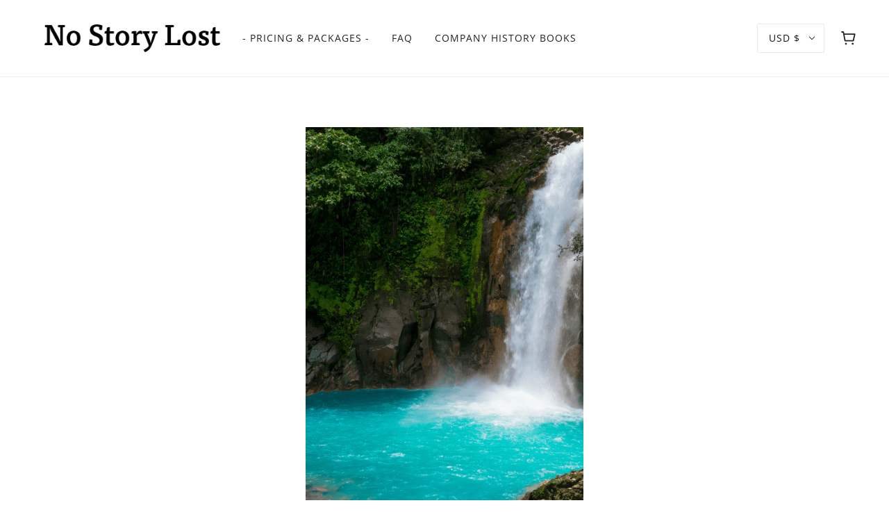

--- FILE ---
content_type: text/css
request_url: https://nostorylost.com/cdn/shop/t/9/assets/theme--critical.css?v=17667567504138436081688601166
body_size: 6816
content:
/** Shopify CDN: Minification failed

Line 296:4 Expected ")" to end URL token

**/

@charset "UTF-8";
[data-critical-css=false]{
    display:none
}

html {
    scroll-behavior: smooth;
  }
  
*,:after,:before{
    box-sizing:border-box
}
body[data-tabbing=false] [tabindex='0'],body[data-tabbing=false] a,body[data-tabbing=false] button,body[data-tabbing=false] input,body[data-tabbing=false] textarea{
    outline:0
}
.footer--root,.layout--main-content>*,.modal--root,.modal--window,.popup-modal-close{
    opacity:0
}
[data-assets-loaded=true] .footer--root,[data-assets-loaded=true] .layout--main-content>*,[data-assets-loaded=true] .modal--root,[data-assets-loaded=true] .modal--window,[data-assets-loaded=true] .popup-modal-close{
    opacity:1
}
iframe[src="//localhost:3000/preview_bar"]{
    display:none
}
@media only screen and (min-width:768px){
    [data-mq=small]{
        display:none
    }
}
@media only screen and (max-width:767px){
    [data-mq=medium]{
        display:none
    }
}
@media only screen and (min-width:1024px){
    [data-mq=medium]{
        display:none
    }
}
@media only screen and (max-width:767px){
    [data-mq=medium-large]{
        display:none
    }
}
@media only screen and (max-width:767px){
    [data-mq=large]{
        display:none
    }
}
@media only screen and (min-width:768px) and (max-width:1023px){
    [data-mq=large]{
        display:none
    }
}
[data-container=section]{
    display:grid;
    padding:72px 48px;
    grid-row-gap:32px;
    overflow:hidden
}
@media only screen and (max-width:767px){
    [data-container=section]{
        padding:32px 16px
    }
}
[data-container=panel]{
    display:grid;
    grid-column-gap:32px;
    grid-row-gap:32px;
    grid-template-columns:minmax(auto,1fr);
    -webkit-box-pack:center;
    justify-content:center
}
@media only screen and (max-width:767px){
    [data-container=panel]{
        grid-column-gap:16px;
        grid-row-gap:16px
    }
    [data-container=panel][data-mobile-columns='1']{
        grid-template-columns:minmax(auto,1fr)
    }
    [data-container=panel][data-mobile-columns='2']{
        grid-template-columns:repeat(2,minmax(0,1fr))
    }
}
@media only screen and (min-width:768px){
    [data-container=panel][data-block-spacing=false]{
        grid-column-gap:0;
        grid-row-gap:0
    }
    [data-container=panel][data-columns='1']{
        grid-template-columns:repeat(1,minmax(0,1fr))
    }
    [data-container=panel][data-columns='2']{
        grid-template-columns:repeat(2,minmax(0,1fr))
    }
    [data-container=panel][data-columns='3']{
        grid-template-columns:repeat(3,minmax(0,1fr))
    }
    [data-container=panel][data-columns='4']{
        grid-template-columns:repeat(4,minmax(0,1fr))
    }
    [data-container=panel][data-columns='5']{
        grid-template-columns:repeat(5,minmax(0,1fr))
    }
    [data-container=panel][data-columns='6']{
        grid-template-columns:repeat(6,minmax(0,1fr))
    }
}
[data-container=block]{
    display:-webkit-box;
    display:flex;
    flex-wrap:wrap;
    margin:0 -16px -16px 0
}
@media only screen and (max-width:767px){
    [data-container=block]{
        margin:0 -12px -12px 0
    }
}
[data-container=section] [data-item]{
    display:block;
    flex-basis:100%;
    padding:0 16px 16px 0
}
@media only screen and (max-width:767px){
    [data-container=section] [data-item]{
        padding:0 12px 12px 0
    }
}
html{
    -webkit-text-size-adjust:100%
}
body{
    -moz-osx-font-smoothing:grayscale;
    -webkit-font-smoothing:antialiased;
    margin:0;
    text-shadow:1px 1px 1px rgba(0,0,0,.004)
}
.rte>:not(:last-child),[data-item=rte-content]>:not(:last-child){
    padding-bottom:16px
}
@media only screen and (max-width:767px){
    .rte>:not(:last-child),[data-item=rte-content]>:not(:last-child){
        padding-bottom:12px
    }
}
p{
    margin:0
}
b,strong{
    font-weight:bolder
}
img{
    border-style:none
}
.rte img,[data-item=rte-content] img{
    -o-object-fit:cover;
    object-fit:cover
}
a,a:link,a:visited{
    color:var(--color--body);
    text-decoration:none;
    background-color:transparent
}
.no-touchevents a,.no-touchevents a:link,.no-touchevents a:visited{
    -webkit-transition:color .2s ease;
    transition:color .2s ease
}
.rte a,.rte a:link,.rte a:visited,[data-item=rte-content] a,[data-item=rte-content] a:link,[data-item=rte-content] a:visited{
    text-decoration:underline
}
a:hover{
    color:var(--color--body)
}
.rte a:hover,[data-item=rte-content] a:hover{
    color:var(--color--body--light)
}
.rte blockquote,[data-item=rte-content] blockquote{
    font-style:italic;
    padding:16px 0 0 16px;
    border-left:2px solid #eaeaea;
    margin:0 0 16px
}
ul{
    margin:0;
    padding:0;
    list-style-type:none
}
.rte ul,[data-item=rte-content] ul{
    list-style-type:disc;
    list-style-position:inside;
    padding-left:16px;
    line-height:1.7em
}
@media only screen and (max-width:767px){
    .rte ul,[data-item=rte-content] ul{
        padding-left:12px
    }
}
.rte ul ul,[data-item=rte-content] ul ul{
    list-style-type:circle
}
ol{
    margin:0;
    padding:0;
    list-style-type:none;
    line-height:1.7em
}
.rte ol,[data-item=rte-content] ol{
    padding-left:32px;
    list-style-position:inside;
    counter-reset:item
}
@media only screen and (max-width:767px){
    .rte ol,[data-item=rte-content] ol{
        padding-left:16px
    }
}
.rte ol li:before,[data-item=rte-content] ol li:before{
    content:counters(item, ".") ". ";
    counter-increment:item
}
.rte ol ol li:before,[data-item=rte-content] ol ol li:before{
    content:counters(item, ".") " ";
    counter-increment:item
}
li{
    display:block
}
.rte li,[data-item=rte-content] li{
    display:list-item
}
hr{
    box-sizing:content-box;
    height:0;
    overflow:visible
}
table{
    border-collapse:collapse;
    border-spacing:0
}
.rte table,[data-item=rte-content] table{
    border:0;
    margin:-8px
}
@media only screen and (max-width:767px){
    .rte table,[data-item=rte-content] table{
        width:auto!important;
        margin:-6px
    }
}
tr:not(:last-child){
    padding-bottom:16px
}
td{
    padding:8px
}
@media only screen and (max-width:767px){
    td{
        margin:6px
    }
}
address{
    font-style:unset
}
iframe{
    max-width:100%
}
.error{
    color:#d32f2f
}
.errors{
    color:#d32f2f;
    padding-bottom:16px
}
:-moz-placeholder,:-ms-input-placeholder,::-moz-placeholder,::-webkit-input-placeholder{
    color:var(--color--body)
}
label{
    padding-bottom:8px;
    display:block
}
select{
    -webkit-appearance:none;
    -moz-appearance:none;
    appearance:none;
    background-color:#fff;
    background-image:url(data:image/svg+xml;
    base64,[base64]);
    background-position:right 10px center;
    background-repeat:no-repeat;
    border-radius:2px;
    border:1px solid #eaeaea;
    color:var(--color--body);
    cursor:pointer;
    font-size:14px;
    margin:0 0 16px;
    max-width:100%;
    padding:9px 28px 9px 15px;
    text-indent:.01px;
    text-overflow:'';
    width:100%
}
select.compact{
    padding:5px 28px 5px 15px
}
select:focus{
    color:var(--color--body);
    background-color:#fff
}
select::-ms-expand{
    display:none
}
input,textarea{
    -webkit-appearance:none;
    -moz-appearance:none;
    appearance:none;
    background-color:#fff;
    border-radius:2px;
    border:1px solid #eaeaea;
    box-shadow:none;
    color:var(--color--body);
    margin:0 0 16px;
    max-width:100%;
    overflow:auto;
    padding:8px 16px;
    text-transform:none;
    width:100%
}
input:focus,textarea:focus{
    border:1px solid #eaeaea;
    color:var(--color--body);
    background-color:#fff
}
input{
    height:45px;
    line-height:45px
}
input.compact{
    padding:6px;
    margin:0 0 8px;
    height:29px;
    line-height:29px
}
[data-item=button]>*,[data-item=inverted-button]>*,[data-item=inverted-secondary-button]>*,[data-item=secondary-button]>*,button,input[type=button],input[type=reset],input[type=submit]{
    -webkit-appearance:none;
    -moz-appearance:none;
    appearance:none;
    border-radius:2px;
    border:0;
    box-shadow:none;
    cursor:pointer;
    display:inline-block;
    height:45px;
    line-height:45px;
    padding:0 16px;
    vertical-align:bottom;
    width:auto;
    zoom:1
}
[data-item=button]>.compact,[data-item=button]>[data-height=compact],[data-item=inverted-button]>.compact,[data-item=inverted-button]>[data-height=compact],[data-item=inverted-secondary-button]>.compact,[data-item=inverted-secondary-button]>[data-height=compact],[data-item=secondary-button]>.compact,[data-item=secondary-button]>[data-height=compact],button.compact,button[data-height=compact],input[type=button].compact,input[type=button][data-height=compact],input[type=reset].compact,input[type=reset][data-height=compact],input[type=submit].compact,input[type=submit][data-height=compact]{
    height:29px;
    line-height:29px
}
[data-item=button]>:focus,[data-item=inverted-button]>:focus,[data-item=inverted-secondary-button]>:focus,[data-item=secondary-button]>:focus,button:focus,input[type=button]:focus,input[type=reset]:focus,input[type=submit]:focus{
    background:var(--bg-color--button)
}
[data-item=button]>:link,[data-item=inverted-button]>:link,[data-item=inverted-secondary-button]>:link,[data-item=secondary-button]>:link,button:link,input[type=button]:link,input[type=reset]:link,input[type=submit]:link{
    color:var(--color--button)
}
[data-item=button]>:visited,[data-item=inverted-button]>:visited,[data-item=inverted-secondary-button]>:visited,[data-item=secondary-button]>:visited,button:visited,input[type=button]:visited,input[type=reset]:visited,input[type=submit]:visited{
    color:var(--color--button)
}
[data-item=button]>:hover,[data-item=inverted-button]>:hover,[data-item=inverted-secondary-button]>:hover,[data-item=secondary-button]>:hover,button:hover,input[type=button]:hover,input[type=reset]:hover,input[type=submit]:hover{
    color:var(--color--button);
    background:var(--bg-color--button)
}
.no-touchevents [data-item=button]>*,.no-touchevents [data-item=inverted-button]>*,.no-touchevents [data-item=inverted-secondary-button]>*,.no-touchevents [data-item=secondary-button]>*,.no-touchevents button,.no-touchevents input[type=button],.no-touchevents input[type=reset],.no-touchevents input[type=submit]{
    -webkit-transition-property:color,border-color,background-color;
    transition-property:color,border-color,background-color;
    -webkit-transition-duration:.2s;
    transition-duration:.2s;
    -webkit-transition-timing-function:cubic-bezier(.25,.46,.45,.94);
    transition-timing-function:cubic-bezier(.25,.46,.45,.94)
}
button[disabled],input[disabled]{
    cursor:default
}
input[type=radio]{
    -webkit-appearance:radio;
    -moz-appearance:radio;
    appearance:radio;
    box-sizing:border-box;
    height:auto;
    height:auto;
    margin:0 8px 0 0;
    padding:0;
    width:auto
}
input[type=checkbox]{
    -webkit-appearance:checkbox;
    -moz-appearance:checkbox;
    appearance:checkbox;
    box-sizing:border-box;
    height:auto;
    margin:0 8px 0 0;
    padding:0;
    width:auto
}
.font--featured-heading,[data-item=featured-heading]{
    font-family:var(--font--heading--family);
    font-weight:var(--font--heading--weight);
    font-style:var(--font--heading--style);
    text-transform:var(--font--heading--uppercase);
    font-size:var(--font--featured-heading--size);
    line-height:1.125em;
    margin:-.1875em 0;
    letter-spacing:-1px
}
@media only screen and (max-width:767px){
    .font--featured-heading,[data-item=featured-heading]{
        font-size:28px;
        line-height:1.2em
    }
}
[data-item=section-heading],h1,h2{
    font-family:var(--font--heading--family);
    font-weight:var(--font--heading--weight);
    font-style:var(--font--heading--style);
    text-transform:var(--font--heading--uppercase);
    font-size:var(--font--section-heading--size);
    line-height:1.25em;
    margin:-.25em 0;
    letter-spacing:.025em
}
@media only screen and (max-width:767px){
    [data-item=section-heading],h1,h2{
        font-size:22px
    }
}
[data-item=block-heading],h3,h4,h5,h6{
    font-family:var(--font--heading--family);
    font-weight:var(--font--heading--weight);
    font-style:var(--font--heading--style);
    text-transform:var(--font--heading--uppercase);
    font-weight:var(--font--heading--normal-weight);
    font-size:var(--font--block-heading--size);
    line-height:1.33333em;
    margin:-.25em 0;
    letter-spacing:.025em
}
@media only screen and (max-width:767px){
    [data-item=block-heading],h3,h4,h5,h6{
        font-size:16px
    }
}
[data-item=accent-text],input,label,textarea{
    font-family:var(--font--accent--family);
    font-weight:var(--font--accent--weight);
    font-style:var(--font--accent--style);
    text-transform:uppercase;
    font-size:var(--font--accent--size);
    letter-spacing:1px
}
@media only screen and (max-width:767px){
    [data-item=accent-text],input,label,textarea{
        font-size:13px
    }
}
[data-item=nav-text]{
    font-family:var(--font--accent--family);
    font-weight:var(--font--accent--weight);
    font-style:var(--font--accent--style);
    text-transform:uppercase;
    font-size:var(--font--accent--size);
    letter-spacing:1px;
    font-size:14px
}
@media only screen and (max-width:767px){
    [data-item=nav-text]{
        font-size:13px
    }
}
[data-item=nav-text--sub]{
    font-family:var(--font--accent--family);
    font-weight:var(--font--accent--weight);
    font-style:var(--font--accent--style);
    text-transform:uppercase;
    font-size:var(--font--accent--size);
    letter-spacing:1px;
    text-transform:capitalize;
    letter-spacing:0;
    font-size:14px
}
@media only screen and (max-width:767px){
    [data-item=nav-text--sub]{
        font-size:13px
    }
}
input[type=date],input[type=datetime-local],input[type=datetime],input[type=email],input[type=month],input[type=number],input[type=password],input[type=search],input[type=tel],input[type=text],input[type=time],input[type=url],input[type=week],select,textarea,textarea[data-item]{
    font-family:var(--font--accent--family);
    font-weight:var(--font--accent--weight);
    font-style:var(--font--accent--style);
    text-transform:uppercase;
    font-size:var(--font--accent--size);
    letter-spacing:1px;
    text-transform:none
}
@media only screen and (max-width:767px){
    input[type=date],input[type=datetime-local],input[type=datetime],input[type=email],input[type=month],input[type=number],input[type=password],input[type=search],input[type=tel],input[type=text],input[type=time],input[type=url],input[type=week],select,textarea,textarea[data-item]{
        font-size:13px
    }
}
@media only screen and (max-width:767px){
    input[type=date],input[type=datetime-local],input[type=datetime],input[type=email],input[type=month],input[type=number],input[type=password],input[type=search],input[type=tel],input[type=text],input[type=time],input[type=url],input[type=week],select,textarea,textarea[data-item]{
        font-size:16px
    }
}
[data-item=light-accent-text]{
    font-family:var(--font--accent--family);
    font-weight:var(--font--accent--weight);
    font-style:var(--font--accent--style);
    text-transform:uppercase;
    font-size:var(--font--accent--size);
    letter-spacing:1px;
    color:var(--color--body--light)
}
@media only screen and (max-width:767px){
    [data-item=light-accent-text]{
        font-size:13px
    }
}
[data-item=light-accent-text]:focus,[data-item=light-accent-text]:hover,[data-item=light-accent-text]:link,[data-item=light-accent-text]:visited{
    color:var(--color--body--light)
}
@media only screen and (max-width:767px){
    [data-item=light-accent-text]{
        font-size:13px
    }
}
.rte,[data-item=paragraph],[data-item=rte-content],body{
    font-family:var(--font--paragraph--family);
    font-weight:var(--font--paragraph--weight);
    font-style:var(--font--paragraph--style);
    font-size:var(--font--paragraph--size);
    line-height:1.5em;
    margin:-.25em 0
}
@media only screen and (max-width:767px){
    .rte,[data-item=paragraph],[data-item=rte-content],body{
        font-size:15px
    }
}
[data-item=caption]{
    font-family:var(--font--paragraph--family);
    font-weight:var(--font--paragraph--weight);
    font-style:italic;
    font-size:var(--font--accent--size)
}
[data-item=overline]{
    font-family:var(--font--accent--family);
    font-weight:var(--font--accent--weight);
    font-style:var(--font--accent--style);
    text-transform:uppercase;
    font-size:var(--font--accent--size);
    letter-spacing:1px;
    font-size:12px;
    letter-spacing:1.5
}
@media only screen and (max-width:767px){
    [data-item=overline]{
        font-size:13px
    }
}
body{
    margin:0
}
[data-item=block-link]{
    flex-basis:auto
}
[data-item=block-link]>*{
    font-family:var(--font--accent--family);
    font-weight:var(--font--accent--weight);
    font-style:var(--font--accent--style);
    text-transform:uppercase;
    font-size:var(--font--accent--size);
    letter-spacing:1px;
    display:inline-block;
    line-height:1
}
@media only screen and (max-width:767px){
    [data-item=block-link]>*{
        font-size:13px
    }
}
[data-item=block-link]>:after{
    padding-bottom:.14286em;
    border-bottom:.07143em solid var(--color--body);
    content:'';
    display:block;
    width:100%
}
[data-item=inverted-block-link]{
    flex-basis:auto
}
[data-item=inverted-block-link]>*{
    font-family:var(--font--accent--family);
    font-weight:var(--font--accent--weight);
    font-style:var(--font--accent--style);
    text-transform:uppercase;
    font-size:var(--font--accent--size);
    letter-spacing:1px;
    display:inline-block;
    line-height:1
}
@media only screen and (max-width:767px){
    [data-item=inverted-block-link]>*{
        font-size:13px
    }
}
[data-item=inverted-block-link]>:after{
    padding-bottom:.14286em;
    border-bottom:.07143em solid var(--color--body);
    content:'';
    display:block;
    width:100%
}
[data-item=inverted-block-link]>*{
    color:var(--color--alternative)!important
}
[data-item=inverted-block-link]>:after{
    border-color:var(--color--alternative)
}
[data-item=small-text]{
    font-size:12px
}
[data-item=a11y-button],[data-item=button]>*,input[type=submit]{
    background:var(--bg-color--button);
    color:var(--color--button);
    border-radius:2px;
    font-family:var(--font--accent--family);
    font-weight:var(--font--accent--weight);
    font-style:var(--font--accent--style);
    text-transform:uppercase;
    font-size:var(--font--accent--size);
    letter-spacing:1px;
    font-size:14px
}
@media only screen and (max-width:767px){
    [data-item=a11y-button],[data-item=button]>*,input[type=submit]{
        font-size:13px
    }
}
[data-item=a11y-button]:focus,[data-item=a11y-button]:hover,[data-item=a11y-button]:link,[data-item=a11y-button]:visited,[data-item=button]>:focus,[data-item=button]>:hover,[data-item=button]>:link,[data-item=button]>:visited,input[type=submit]:focus,input[type=submit]:hover,input[type=submit]:link,input[type=submit]:visited{
    color:var(--color--button);
    background:var(--bg-color--button)
}
[data-item=inverted-button]>*{
    background:var(--bg-color--button);
    color:var(--color--button);
    border-radius:2px;
    font-family:var(--font--accent--family);
    font-weight:var(--font--accent--weight);
    font-style:var(--font--accent--style);
    text-transform:uppercase;
    font-size:var(--font--accent--size);
    letter-spacing:1px;
    font-size:14px;
    font-size:14px;
    background:var(--color--button);
    color:var(--bg-color--button)
}
@media only screen and (max-width:767px){
    [data-item=inverted-button]>*{
        font-size:13px
    }
}
[data-item=inverted-button]>:focus,[data-item=inverted-button]>:hover,[data-item=inverted-button]>:link,[data-item=inverted-button]>:visited{
    color:var(--color--button);
    background:var(--bg-color--button)
}
[data-item=inverted-button]>:focus,[data-item=inverted-button]>:hover,[data-item=inverted-button]>:link,[data-item=inverted-button]>:visited{
    background:var(--color--button);
    color:var(--bg-color--button)
}
[data-item=secondary-button]>*{
    background:var(--bg-color--button);
    color:var(--color--button);
    border-radius:2px;
    font-family:var(--font--accent--family);
    font-weight:var(--font--accent--weight);
    font-style:var(--font--accent--style);
    text-transform:uppercase;
    font-size:var(--font--accent--size);
    letter-spacing:1px;
    font-size:14px;
    font-size:14px;
    background:0 0;
    border:2px solid var(--bg-color--button);
    color:var(--bg-color--button);
    line-height:41px
}
@media only screen and (max-width:767px){
    [data-item=secondary-button]>*{
        font-size:13px
    }
}
[data-item=secondary-button]>:focus,[data-item=secondary-button]>:hover,[data-item=secondary-button]>:link,[data-item=secondary-button]>:visited{
    color:var(--color--button);
    background:var(--bg-color--button)
}
[data-item=secondary-button]>:focus,[data-item=secondary-button]>:hover,[data-item=secondary-button]>:link,[data-item=secondary-button]>:visited{
    color:var(--bg-color--button);
    background:0 0
}
[data-item=inverted-secondary-button]>*{
    background:var(--bg-color--button);
    color:var(--color--button);
    border-radius:2px;
    font-family:var(--font--accent--family);
    font-weight:var(--font--accent--weight);
    font-style:var(--font--accent--style);
    text-transform:uppercase;
    font-size:var(--font--accent--size);
    letter-spacing:1px;
    font-size:14px;
    font-size:14px;
    background:0 0;
    border:2px solid var(--bg-color--button);
    color:var(--bg-color--button);
    line-height:41px;
    font-size:14px;
    background:0 0;
    border:2px solid var(--bg-color--body);
    color:var(--bg-color--body)
}
@media only screen and (max-width:767px){
    [data-item=inverted-secondary-button]>*{
        font-size:13px
    }
}
[data-item=inverted-secondary-button]>:focus,[data-item=inverted-secondary-button]>:hover,[data-item=inverted-secondary-button]>:link,[data-item=inverted-secondary-button]>:visited{
    color:var(--color--button);
    background:var(--bg-color--button)
}
[data-item=inverted-secondary-button]>:focus,[data-item=inverted-secondary-button]>:hover,[data-item=inverted-secondary-button]>:link,[data-item=inverted-secondary-button]>:visited{
    color:var(--bg-color--button);
    background:0 0
}
[data-item=inverted-secondary-button]>:focus,[data-item=inverted-secondary-button]>:hover,[data-item=inverted-secondary-button]>:link,[data-item=inverted-secondary-button]>:visited{
    color:var(--bg-color--body);
    background:0 0
}
[data-item=a11y-button],[data-item=hidden-text]{
    position:absolute;
    left:-10000px;
    top:auto;
    width:1px;
    height:1px;
    overflow:hidden
}
[data-item=a11y-button]:focus{
    position:fixed;
    top:8px;
    left:8px;
    display:inline-block;
    padding:0 8px;
    width:auto;
    height:30px;
    line-height:30px;
    z-index:11
}
[data-transition=fade-in]{
    -webkit-transition:opacity .4s cubic-bezier(.45,.05,.55,.95);
    transition:opacity .4s cubic-bezier(.45,.05,.55,.95);
    opacity:1
}
[data-transition=fade-out]{
    -webkit-transition:opacity .4s cubic-bezier(.45,.05,.55,.95);
    transition:opacity .4s cubic-bezier(.45,.05,.55,.95);
    opacity:0
}
.placeholder--root{
    position:relative;
    width:100%
}
.placeholder--root svg{
    fill:#cbcbcb;
    color:#cbcbcb;
    background-color:#e9e9e9;
    display:block;
    position:absolute;
    top:0;
    left:0;
    width:100%;
    height:100%;
    max-width:100%;
    max-height:100%
}
.placeholder--container{
    max-width:100%;
    position:relative;
    width:100%
}
.icon--root{
    position:relative;
    display:inline-block;
    vertical-align:middle
}
.icon--root path{
    fill:currentColor
}
.icon--3d-badge,.icon--play-badge{
    border-radius:2px
}
.icon--root path,.payment-options svg,.x-menu--overlap-icon svg,a:focus svg,a:hover svg,a:link svg,a:visited svg,svg use svg{
    fill:currentColor
}
.icon--prev{
    background:var(--bg-color--body);
    border-radius:50%;
    border:1px solid #eaeaea;
    display:block;
    height:10px;
    padding:16px;
    position:relative;
    width:10px
}
.icon--prev div{
    background:var(--color--body);
    bottom:0;
    height:2px;
    left:0;
    margin:auto;
    pointer-events:none;
    position:absolute;
    right:3px;
    top:0;
    -webkit-transform-origin:center;
    transform-origin:center;
    width:7px
}
.icon--prev div:first-child{
    -webkit-transform:translate3d(0,2px,0) rotate3d(0,0,1,45deg) scale(.9);
    transform:translate3d(0,2px,0) rotate3d(0,0,1,45deg) scale(.9)
}
.icon--prev div:nth-child(2){
    -webkit-transform:translate3d(0,-2px,0) rotate3d(0,0,1,-45deg) scale(.9);
    transform:translate3d(0,-2px,0) rotate3d(0,0,1,-45deg) scale(.9)
}
.icon--prev div:last-child{
    width:10px;
    -webkit-transform:rotate3d(0,1,0,90deg) scale(.9);
    transform:rotate3d(0,1,0,90deg) scale(.9);
    opacity:0
}
.icon--prev:hover div:first-child{
    -webkit-transform:translate3d(-2px,2px,0) rotate3d(0,0,1,45deg) scale(.9);
    transform:translate3d(-2px,2px,0) rotate3d(0,0,1,45deg) scale(.9)
}
.icon--prev:hover div:nth-child(2){
    -webkit-transform:translate3d(-2px,-2px,0) rotate3d(0,0,1,-45deg) scale(.9);
    transform:translate3d(-2px,-2px,0) rotate3d(0,0,1,-45deg) scale(.9)
}
.icon--prev:hover div:last-child{
    -webkit-transform:translate3d(1px,0,0) rotate3d(0,0,0,0deg) scale(.9);
    transform:translate3d(1px,0,0) rotate3d(0,0,0,0deg) scale(.9);
    opacity:1
}
.icon--next{
    background:var(--bg-color--body);
    border-radius:50%;
    border:1px solid #eaeaea;
    display:block;
    height:10px;
    padding:16px;
    position:relative;
    width:10px
}
.icon--next div{
    background:var(--color--body);
    bottom:0;
    height:2px;
    left:0;
    margin:auto;
    pointer-events:none;
    position:absolute;
    right:0;
    top:0;
    -webkit-transform-origin:center;
    transform-origin:center;
    width:7px
}
.icon--next div:first-child{
    -webkit-transform:translate3d(0,2px,0) rotate3d(0,0,1,-45deg) scale(.9);
    transform:translate3d(0,2px,0) rotate3d(0,0,1,-45deg) scale(.9)
}
.icon--next div:nth-child(2){
    -webkit-transform:translate3d(0,-2px,0) rotate3d(0,0,1,45deg) scale(.9);
    transform:translate3d(0,-2px,0) rotate3d(0,0,1,45deg) scale(.9)
}
.icon--next div:last-child{
    width:10px;
    -webkit-transform:rotate3d(0,1,0,90deg) scale(.9);
    transform:rotate3d(0,1,0,90deg) scale(.9);
    opacity:0
}
.icon--next:hover div:first-child{
    -webkit-transform:translate3d(2px,2px,0) rotate3d(0,0,1,-45deg) scale(.9);
    transform:translate3d(2px,2px,0) rotate3d(0,0,1,-45deg) scale(.9)
}
.icon--next:hover div:nth-child(2){
    -webkit-transform:translate3d(2px,-2px,0) rotate3d(0,0,1,45deg) scale(.9);
    transform:translate3d(2px,-2px,0) rotate3d(0,0,1,45deg) scale(.9)
}
.icon--next:hover div:last-child{
    -webkit-transform:translate3d(-1px,0,0) rotate3d(0,0,0,0deg) scale(.9);
    transform:translate3d(-1px,0,0) rotate3d(0,0,0,0deg) scale(.9);
    opacity:1
}
.icon--3d-badge{
    height:26px;
    width:26px
}
.icon--account{
    height:20px;
    width:20px
}
.icon--accounts{
    height:24px;
    width:24px
}
.icon--arrow-left{
    height:12px;
    width:16px
}
.icon--arrow-right{
    height:12px;
    width:16px
}
.icon--bag-alt{
    height:20px;
    width:16px
}
.icon--bag{
    height:21px;
    width:18px
}
.icon--behance{
    height:14px;
    width:20px
}
.icon--cart{
    height:20px;
    width:21px
}
.icon--checkmark--small{
    height:10px;
    width:14px
}
.icon--chevron-down{
    height:6px;
    width:10px
}
.icon--chevron-left--small{
    height:14px;
    width:8px
}
.icon--chevron-left{
    height:20px;
    width:12px
}
.icon--chevron-right--small{
    height:14px;
    width:8px
}
.icon--chevron-right{
    height:20px;
    width:12px
}
.icon--chevron-up{
    height:6px;
    width:10px
}
.icon--comments{
    height:18px;
    width:20px
}
.icon--copy{
    height:24px;
    width:24px
}
.icon--cross--small{
    height:11px;
    width:11px
}
.icon--cross-circle{
    height:24px;
    width:24px
}
.icon--cross{
    height:20px;
    width:20px
}
.icon--ellipses{
    height:5px;
    width:17px
}
.icon--facebook{
    height:20px;
    width:20px
}
.icon--grid-large{
    height:12px;
    width:12px
}
.icon--grid-small{
    height:12px;
    width:12px
}
.icon--instagram{
    height:20px;
    width:20px
}
.icon--kickstarter{
    height:20px;
    width:18px
}
.icon--lock{
    height:18px;
    width:14px
}
.icon--mail{
    height:16px;
    width:26px
}
.icon--menu-alt{
    height:10px;
    width:18px
}
.icon--menu{
    height:16px;
    width:22px
}
.icon--minus-circle{
    height:20px;
    width:20px
}
.icon--minus{
    height:2px;
    width:10px
}
.icon--pinterest{
    height:20px;
    width:20px
}
.icon--play-badge{
    height:26px;
    width:26px
}
.icon--play-outline{
    height:60px;
    width:60px
}
.icon--play-solid{
    height:60px;
    width:60px
}
.icon--plus{
    height:10px;
    width:10px
}
.icon--rss{
    height:20px;
    width:20px
}
.icon--search{
    height:20px;
    width:20px
}
.icon--shopify{
    height:20px;
    width:70px
}
.icon--snapchat{
    height:20px;
    width:22px
}
.icon--tiktok{
    height:24px;
    width:24px
}
.icon--trip-advisor{
    height:21px;
    width:35px
}
.icon--twitter{
    height:20px;
    width:22px
}
.icon--vimeo{
    height:21px;
    width:25px
}
.icon--yelp{
    height:20px;
    width:18px
}
.icon--youtube{
    height:20px;
    width:29px
}
.divider{
    display:block;
    border-top:1px solid #eaeaea
}
table{
    background:0 0;
    border-top:solid 1px #eaeaea;
    border-bottom:solid 1px #eaeaea;
    border-radius:5px;
    border-collapse:separate
}
table.no-border{
    border:0
}
table tr:first-child td:first-child,table tr:first-child th:first-child{
    border-top-left-radius:5px
}
table thead~tbody tr:first-child td:first-child,table thead~tbody tr:first-child th:first-child{
    border-radius:0
}
table tr:first-child td:last-child{
    border-top-right-radius:5px
}
table thead~tbody tr:first-child td:last-child{
    border-radius:0
}
table tr:last-child td:first-child,table tr:last-child th:first-child{
    border-bottom-left-radius:5px
}
table tr:last-child td:last-child{
    border-bottom-right-radius:5px
}
table thead th:first-child{
    border-top-left-radius:5px
}
table thead th:last-child{
    border-top-right-radius:5px
}
@media only screen and (max-width:768px){
    table.responsive{
        display:block;
        width:100%;
        box-sizing:border-box;
        float:left;
        clear:left;
        border:0
    }
    table.responsive tbody,table.responsive td,table.responsive th,table.responsive thead,table.responsive tr{
        display:block;
        width:100%;
        box-sizing:border-box;
        float:left;
        clear:left
    }
    table.responsive thead tr{
        position:absolute;
        top:-9999px;
        left:-9999px
    }
    table.responsive tr{
        border:1px solid #eaeaea;
        padding:12px
    }
    table.responsive td{
        padding:0;
        line-height:1.6;
        border:none;
        border-bottom:0;
        position:relative;
        padding:8px 0
    }
    table.responsive td:empty{
        padding:0
    }
    table.responsive td:before{
        display:block;
        word-wrap:break-word;
        max-width:100%
    }
    table.responsive td:before{
        content:attr(data-label)
    }
}
body,html{
    padding:0;
    background:var(--bg-color--body);
    padding-top:0
}
body{
    color:var(--color--body)
}
[data-section-id]{
    padding:72px 48px
}
@media only screen and (max-width:767px){
    [data-section-id]{
        padding:32px 16px
    }
}
.fw--logo img{
    max-width:450px
}
.layout--main-content{
    position:relative
}
.fullscreen-container{
    display:-webkit-box;
    display:flex;
    -webkit-box-orient:vertical;
    -webkit-box-direction:normal;
    flex-direction:column
}
.fullscreen-container>:first-child{
    -webkit-box-flex:1;
    flex-grow:1;
    display:-webkit-box;
    display:flex;
    -webkit-box-orient:vertical;
    -webkit-box-direction:normal;
    flex-direction:column
}
.x-menu{
    display:inline-block;
    line-height:1
}
.x-menu li,.x-menu ul{
    list-style:none;
    margin:0;
    padding:0
}
[data-x-menu--overlap=false] .x-menu--overlap-icon{
    display:none
}
@media only screen and (max-width:767px){
    [data-x-menu--overlap=false] .x-menu--overlap-icon{
        display:block
    }
}
.x-menu--level-1--container{
    display:-webkit-box;
    display:flex
}
[data-x-menu--overlap=true] .x-menu--level-1--container{
    display:none
}
@media only screen and (max-width:767px){
    .x-menu--level-1--container{
        display:none
    }
}
.x-menu--level-1--link{
    display:inline-block
}
.x-menu--level-1--link[data-x-menu--depth='2']{
    position:relative
}
.x-menu--level-1--link a{
    display:inline-block;
    padding:16px;
    position:relative
}
.x-menu--level-1--link .icon--chevron-up{
    display:none
}
.x-menu--level-2--container{
    position:absolute;
    white-space:nowrap;
    min-width:150px;
    left:0;
    padding:0;
    background:var(--bg-color--body);
    overflow:hidden;
    height:0;
    opacity:0;
    z-index:-1
}
.x-menu--level-2--container[data-transition=backwards]{
    -webkit-transition:opacity .2s cubic-bezier(.45,.05,.55,.95);
    transition:opacity .2s cubic-bezier(.45,.05,.55,.95);
    z-index:4
}
[data-x-menu--depth='2'] .x-menu--level-2--container[data-transition=backwards]{
    z-index:6
}
.x-menu--level-2--container[data-transition=forwards]{
    -webkit-transition:height .4s cubic-bezier(.19,1,.22,1);
    transition:height .4s cubic-bezier(.19,1,.22,1);
    opacity:1;
    z-index:4
}
[data-x-menu--depth='2'] .x-menu--level-2--container[data-transition=forwards]{
    z-index:6
}
.x-menu--level-2--container[data-transition=at_end]{
    opacity:1;
    z-index:4
}
[data-x-menu--depth='2'] .x-menu--level-2--container[data-transition=at_end]{
    z-index:6
}
[data-x-menu--depth='2'] .x-menu--level-2--container{
    left:-16px;
    box-shadow:0 0 10px rgba(0,0,0,.08)
}
[data-x-menu--depth='3'] .x-menu--level-2--container{
    max-width:100%;
    padding-top:0;
    width:100%;
    display:-webkit-box;
    display:flex;
    box-shadow:0 10px 10px -10px rgba(0,0,0,.2)
}
[data-x-menu--depth='3'] .x-menu--level-2--container ul{
    flex-wrap:wrap;
    vertical-align:top
}
[data-x-menu--align=center] .x-menu--level-2--container{
    -webkit-box-pack:center;
    justify-content:center;
    text-align:left
}
.x-menu--bg{
    position:absolute;
    top:0;
    left:0;
    height:100%;
    width:100%;
    background:var(--bg-color--body)
}
.x-menu--single-parents{
    display:inline-block;
    flex-shrink:0;
    padding:12px 32px 12px 0
}
.x-menu--single-parents ul{
    position:relative;
    border-right:1px solid var(--color--body--light);
    padding-right:32px;
    min-height:calc(100% - 30px)
}
.x-menu--single-parents li{
    padding-bottom:0!important;
    display:block!important
}
.x-menu--single-parents a{
    padding:8px 32px!important;
    line-height:1
}
.x-menu--level-2--link{
    text-transform:uppercase
}
[data-x-menu--depth='3'] .x-menu--level-2--link{
    display:inline-block;
    vertical-align:text-top
}
.x-menu--level-2--link:first-child>a{
    padding-top:32px
}
[data-x-menu--depth='3'] .x-menu--level-2--link:first-child>a{
    padding:16px 32px
}
.x-menu--level-2--link:last-child>a{
    padding-bottom:32px
}
[data-x-menu--depth='3'] .x-menu--level-2--link:last-child>a{
    padding:16px 32px
}
.x-menu--level-2--link a{
    display:inline-block;
    padding:16px 32px
}
ul.x-menu--level-3--container{
    padding:0 0 20px;
    text-transform:none
}
.x-menu--level-3--link a{
    padding:8px 32px;
    line-height:1
}
[data-x-menu--parent-link=level-2] .x-menu--level-3--link{
    padding-left:20px
}
@media only screen and (max-width:767px){
    .x-menu--overlap-icon{
        display:inline-block
    }
}
.x-menu--level-1--link>a{
    padding:16px 16px
}
.x-menu--level-2--container{
    background-color:var(--bg-color--header)
}
[data-x-menu--sub-above=true] .x-menu--level-2--container{
    bottom:70px
}
[data-x-menu--depth='2'] .x-menu--level-2--container{
    border:1px solid var(--bdr-color--header)
}
[data-x-menu--depth='3'] .x-menu--level-2--container{
    padding:16px 35px;
    border-bottom:1px solid var(--bdr-color--header)
}
[data-x-menu--sub-above=true] [data-x-menu--depth='3'] .x-menu--level-2--container{
    padding:16px 35px 0;
    border-top:1px solid var(--bdr-color--header);
    border-bottom:0;
    bottom:100px;
    left:0;
    width:100%
}
.x-menu--level-3--link a{
    padding:12px 32px
}
.x-menu--single-parents a{
    padding:12px 32px!important
}
.x-menu--single-parents ul{
    border-right:1px solid var(--bdr-color--header)
}
[data-off-canvas--open=left-sidebar]{
    padding:8px;
    margin-left:-8px
}
.header--root{
    opacity:0;
    border-bottom:1px solid var(--bdr-color--header);
    background-color:var(--bg-color--header);
    padding:32px 48px;
    color:var(--color--header);
    z-index:3
}
.header--root a{
    color:var(--color--header)
}
.header--root svg{
    color:var(--color--header);
    fill:var(--color--header)
}
@media only screen and (max-width:767px){
    .header--root{
        padding:16px 16px
    }
    .header--root .logo--text{
        text-align:center;
    }
}
.header--root[data-fixed=false][data-fixed-enabled=false]{
    position:-webkit-sticky;
    position:sticky;
    width:100%
}
.header--root[data-fixed=false][data-fixed-enabled=true]{
    position:absolute;
    width:100%
}
.header--root[data-fixed=true]{
    position:fixed;
    top:0!important;
    width:100%;
    z-index:9999;
    padding:16px 48px
}
@media only screen and (max-width:767px){
    .header--root[data-fixed=true]{
        padding:16px 16px
    }
}
.header--root[data-fixed=true] .x-menu--level-1--container{
    margin:-16px 0
}
.header--root[data-fixed=true] .header--bottom-row{
    display:none
}
.header--root[data-x-menu--overlap]{
    opacity:1
}
.header--top-row{
    display:-webkit-box;
    display:flex;
    -webkit-box-pack:justify;
    justify-content:space-between;
    -webkit-box-align:center;
    align-items:center
}
.header--left-column{
    -webkit-box-flex:1;
    flex:1 0 0;
    display:-webkit-box;
    display:flex;
    -webkit-box-align:center;
    align-items:center
}
.header--left-column>:not(:last-child){
    padding-right:16px
}
.header--middle-column{
    max-width:calc(100% - 145px)
}
.header--right-column{
    -webkit-box-flex:1;
    flex:1 0 0;
    display:-webkit-box;
    display:flex;
    -webkit-box-pack:end;
    justify-content:flex-end;
    -webkit-box-align:center;
    align-items:center
}
@media only screen and (min-width:768px){
    .header--root[data-logo-position=left][data-x-menu--overlap=false] .header--right-column{
        -webkit-box-flex:0;
        flex:0 1 0
    }
}
.header--right-column>*{
    padding:0 12px
}
.header--bottom-row{
    display:-webkit-box;
    display:flex;
    -webkit-box-pack:center;
    justify-content:center;
    padding-top:16px;
    margin-bottom:-16px
}
.header--root[data-x-menu--overlap=true] .header--bottom-row{
    display:none
}
.header--root[data-fixed=true] .header--bottom-row{
    display:none
}
.header--bottom-row--edge-detector{
    position:absolute;
    right:48px
}
.header--logo{
    display:-webkit-box;
    display:flex;
    -webkit-box-pack:center;
    justify-content:center;
    position:relative;
    z-index:5
}
@media only screen and (max-width:767px){
    .header--logo img{
        max-width:100%
    }
}
.header--root[data-logo-position=center] .header--logo[data-position=left]{
    display:none
}
.header--root[data-logo-position=left][data-x-menu--overlap=true] .header--logo[data-position=left]{
    display:none
}
@media only screen and (max-width:767px){
    .header--logo[data-position=left]{
        display:none
    }
}
@media only screen and (min-width:768px){
    .header--root[data-logo-position=left][data-x-menu--overlap=false] .header--logo[data-position=center]{
        display:none
    }
}
.header--root[data-logo-position=above][data-fixed=true] .header--menu-icon .x-menu--overlap-icon{
    display:block
}
.header--root[data-logo-position=above][data-x-menu--overlap=false][data-fixed=false] .header--x-menu[data-position=left]{
    display:none
}
@media only screen and (max-width:767px){
    .header--x-menu[data-position=below]{
        display:none
    }
}
@media only screen and (max-width:767px){
    .header--localization{
        display:none
    }
}
.header--root[data-x-menu--overlap=true] .header--localization{
    display:none
}
.header--localization form{
    display:-webkit-box;
    display:flex
}
.header--localization form .disclosure--root:not(:last-of-type){
    padding-right:16px
}
@media only screen and (max-width:767px){
    .header--account{
        display:none
    }
}
@media only screen and (max-width:767px){
    .header--search{
        display:none
    }
}
.announcement--root{
    color:var(--color--announcement);
    background-color:var(--bg-color--announcement);
    padding:0;
    text-align:center;
    margin:0 auto;
    width:100%;
    position:relative;
    z-index:1
}
.announcement--root a,.announcement--root a:hover,.announcement--root a:link,.announcement--root a:visited{
    color:var(--color--announcement)
}
.announcement--link--full-width{
    display:inline-block;
    padding-bottom:0;
    padding-top:0;
    width:100%
}
.announcement--wrapper{
    padding:16px;
    max-width:800px;
    margin:0 auto;
    display:-webkit-box;
    display:flex;
    -webkit-box-align:center;
    align-items:center;
    -webkit-box-pack:center;
    justify-content:center
}
@media only screen and (min-width:768px){
    .announcement--wrapper>*{
        padding-left:16px;
        padding-right:16px
    }
}
@media only screen and (max-width:767px){
    .announcement--wrapper{
        display:block;
        max-width:100%;
        padding:12px 16px
    }
}
.announcement--icon{
    flex-shrink:0;
    padding:0
}
.announcement--icon img{
    max-height:25px
}
@media only screen and (max-width:767px){
    .announcement--icon{
        display:none
    }
}
.announcement--text{
    text-transform:none
}
.announcement--text p{
    margin:0
}
.announcement--link{
    white-space:nowrap;
    position:relative;
    bottom:2px;
    padding-bottom:3px
}
@media only screen and (max-width:767px){
    .announcement--link{
        padding-top:12px;
        padding-bottom:11px
    }
}
.announcement--link a{
    border-bottom-color:var(--color--announcement)
}
.off-canvas--viewport{
    width:100%;
    position:relative
}
@media only screen and (max-width:767px){
    .off-canvas--viewport{
        overflow:hidden
    }
}
.off-canvas--left-sidebar{
    position:absolute;
    top:0;
    overflow:visible;
    display:none;
    z-index:100;
    min-height:100vh;
    width:80%;
    max-width:400px;
    background-color:var(--bg-color--body);
    -webkit-transform:translateX(-100%);
    transform:translateX(-100%)
}
.off-canvas--left-sidebar[data-transition=forwards]{
    box-shadow:2px 0 10px -2px #888;
    position:relative;
    -webkit-transform:translateX(0);
    transform:translateX(0);
    -webkit-transition:-webkit-transform .4s cubic-bezier(.19,1,.22,1);
    transition:-webkit-transform .4s cubic-bezier(.19,1,.22,1);
    transition:transform .4s cubic-bezier(.19,1,.22,1);
    transition:transform .4s cubic-bezier(.19,1,.22,1),-webkit-transform .4s cubic-bezier(.19,1,.22,1)
}
.off-canvas--left-sidebar[data-transition=at_end]{
    box-shadow:2px 0 10px -2px #888;
    position:relative;
    -webkit-transform:translateX(0);
    transform:translateX(0)
}
.off-canvas--left-sidebar[data-transition=backwards]{
    box-shadow:2px 0 10px -2px #888;
    position:relative;
    -webkit-transition:-webkit-transform .2s cubic-bezier(.45,.05,.55,.95);
    transition:-webkit-transform .2s cubic-bezier(.45,.05,.55,.95);
    transition:transform .2s cubic-bezier(.45,.05,.55,.95);
    transition:transform .2s cubic-bezier(.45,.05,.55,.95),-webkit-transform .2s cubic-bezier(.45,.05,.55,.95)
}
.off-canvas--right-sidebar{
    position:absolute;
    top:0;
    overflow:visible;
    display:none;
    z-index:100;
    min-height:100vh;
    width:80%;
    max-width:400px;
    background-color:var(--bg-color--body);
    left:100%;
    -webkit-transform:translateX(0);
    transform:translateX(0)
}
.off-canvas--right-sidebar[data-transition=forwards]{
    position:relative;
    box-shadow:-2px 0 10px -2px #888;
    -webkit-transition:-webkit-transform .4s cubic-bezier(.19,1,.22,1);
    transition:-webkit-transform .4s cubic-bezier(.19,1,.22,1);
    transition:transform .4s cubic-bezier(.19,1,.22,1);
    transition:transform .4s cubic-bezier(.19,1,.22,1),-webkit-transform .4s cubic-bezier(.19,1,.22,1);
    -webkit-transform:translateX(-100%);
    transform:translateX(-100%)
}
.off-canvas--right-sidebar[data-transition=at_end]{
    position:relative;
    box-shadow:-2px 0 10px -2px #888;
    -webkit-transform:translateX(-100%);
    transform:translateX(-100%)
}
.off-canvas--right-sidebar[data-transition=backwards]{
    -webkit-transition:-webkit-transform .2s cubic-bezier(.45,.05,.55,.95);
    transition:-webkit-transform .2s cubic-bezier(.45,.05,.55,.95);
    transition:transform .2s cubic-bezier(.45,.05,.55,.95);
    transition:transform .2s cubic-bezier(.45,.05,.55,.95),-webkit-transform .2s cubic-bezier(.45,.05,.55,.95);
    position:relative;
    box-shadow:-2px 0 10px -2px #888
}
.off-canvas--container{
    display:none;
    min-height:100vh
}
[data-active=menu] .off-canvas--container[data-view=menu]{
    display:block
}
[data-active=pickup] .off-canvas--container[data-view=pickup]{
    display:block
}
[data-active=collection-filter] .off-canvas--container[data-view=collection-filter]{
    display:block
}
[data-active=cart] .off-canvas--container[data-view=cart]{
    display:block
}
[data-active=product-form] .off-canvas--container[data-view=product-form]{
    display:block;
    padding:32px 16px
}
.off-canvas--main-content{
    min-height:100%;
    width:100%;
    top:0
}
.off-canvas--overlay{
    background:#000;
    cursor:pointer;
    height:100%;
    left:0;
    opacity:0;
    position:fixed;
    top:0;
    width:100%;
    z-index:-999
}
.off-canvas--overlay[data-transition=backwards]{
    -webkit-transition:opacity .2s cubic-bezier(.45,.05,.55,.95);
    transition:opacity .2s cubic-bezier(.45,.05,.55,.95);
    z-index:100
}
.off-canvas--overlay[data-transition=forwards]{
    opacity:.3;
    -webkit-transition:opacity .8s cubic-bezier(.19,1,.22,1);
    transition:opacity .8s cubic-bezier(.19,1,.22,1);
    z-index:100
}
.off-canvas--overlay[data-transition=at_end]{
    opacity:.3;
    z-index:100
}
[data-off-canvas--open]{
    display:inline-block;
    cursor:pointer
}
.off-canvas--overlay+[data-off-canvas--close]{
    position:fixed;
    top:12px;
    color:#fff;
    z-index:101;
    cursor:pointer;
    display:inline-block
}
[data-off-canvas--state*=clos] .off-canvas--overlay+[data-off-canvas--close]{
    display:none
}
[data-off-canvas--state*=left--open] .off-canvas--overlay+[data-off-canvas--close]{
    left:calc(400px + 15px)
}
@media only screen and (max-width:500px){
    [data-off-canvas--state*=left--open] .off-canvas--overlay+[data-off-canvas--close]{
        left:calc(80% + 15px)
    }
}
[data-off-canvas--state*=right--open] .off-canvas--overlay+[data-off-canvas--close]{
    right:calc(400px + 15px)
}
@media only screen and (max-width:500px){
    [data-off-canvas--state*=right--open] .off-canvas--overlay+[data-off-canvas--close]{
        right:calc(80% + 15px)
    }
}
body[data-popup-open=true]{
    -webkit-transition:padding-bottom .4s cubic-bezier(.19,1,.22,1);
    transition:padding-bottom .4s cubic-bezier(.19,1,.22,1)
}
body[data-popup-open=false]{
    -webkit-transition:padding-bottom .2s cubic-bezier(.45,.05,.55,.95);
    transition:padding-bottom .2s cubic-bezier(.45,.05,.55,.95)
}
.popup--root{
    display:block
}
.popup--container{
    background-color:var(--bg-color--body);
    bottom:0;
    left:0;
    position:fixed;
    text-align:center;
    top:auto!important;
    width:100%;
    z-index:5
}
.popup--container[data-transition=forwards]{
    -webkit-transform:translateY(0);
    transform:translateY(0);
    -webkit-transition:-webkit-transform .4s cubic-bezier(.19,1,.22,1);
    transition:-webkit-transform .4s cubic-bezier(.19,1,.22,1);
    transition:transform .4s cubic-bezier(.19,1,.22,1);
    transition:transform .4s cubic-bezier(.19,1,.22,1),-webkit-transform .4s cubic-bezier(.19,1,.22,1)
}
.popup--container[data-transition=at_end]{
    -webkit-transform:translateY(0);
    transform:translateY(0)
}
.popup--container[data-transition=backwards]{
    -webkit-transform:translateY(100%);
    transform:translateY(100%);
    -webkit-transition:-webkit-transform .2s cubic-bezier(.45,.05,.55,.95);
    transition:-webkit-transform .2s cubic-bezier(.45,.05,.55,.95);
    transition:transform .2s cubic-bezier(.45,.05,.55,.95);
    transition:transform .2s cubic-bezier(.45,.05,.55,.95),-webkit-transform .2s cubic-bezier(.45,.05,.55,.95)
}
.popup--container[data-transition=at_start]{
    -webkit-transform:translateY(100%);
    transform:translateY(100%)
}
.popup--root[data-alternative-color=true] .popup--container{
    color:var(--color--alternative)
}
.popup--root[data-alternative-color=true] .popup--container a,.popup--root[data-alternative-color=true] .popup--container a:hover,.popup--root[data-alternative-color=true] .popup--container a:link,.popup--root[data-alternative-color=true] .popup--container a:visited,.popup--root[data-alternative-color=true] .popup--container svg{
    color:var(--color--alternative)
}
.popup--root[data-alternative-color=false] .popup--container{
    border-top:1px solid #eaeaea
}
.popup--wrapper{
    display:-webkit-box;
    display:flex;
    -webkit-box-align:center;
    align-items:center;
    margin:0 auto;
    min-height:200px;
    -webkit-box-pack:center;
    justify-content:center;
    padding:0 32px;
    max-width:800px
}
[data-popup--image=true] .popup--wrapper{
    max-width:1100px
}
@media only screen and (max-width:767px){
    .popup--wrapper{
        flex-wrap:wrap;
        -webkit-box-pack:center;
        justify-content:center
    }
}
.popup--left-column{
    padding:0 16px;
    min-width:200px
}
@media only screen and (max-width:767px){
    .popup--left-column{
        display:none
    }
}
.popup--center-column{
    max-width:450px;
    padding:8px
}
.popup--center-column>*{
    padding:8px
}
.popup--right-column{
    padding:16px;
    min-width:200px
}
.popup--image{
    max-height:150px;
    max-width:150px
}
.popup--newsletter-title{
    text-align:left
}
@media only screen and (max-width:767px){
    .popup--newsletter-title{
        text-align:center
    }
}
.popup--newsletter-title p{
    margin-bottom:0
}
.popup--newsletter-form form{
    width:100%;
    max-width:350px;
    display:-webkit-box;
    display:flex;
    -webkit-box-align:center;
    align-items:center;
    -webkit-box-pack:center;
    justify-content:center
}
.popup--newsletter-form input[type=email]{
    -webkit-box-flex:3;
    flex-grow:3;
    height:45px;
    line-height:45px;
    margin-right:10px;
    margin-bottom:0
}
.popup--newsletter-form .password--mailing-separator{
    width:32px
}
.popup--newsletter-form input[type=submit]{
    -webkit-box-flex:1;
    flex-grow:1;
    flex-shrink:0;
    margin-bottom:0
}
@media only screen and (max-width:767px){
    .popup--newsletter-form{
        display:-webkit-box;
        display:flex;
        -webkit-box-pack:center;
        justify-content:center
    }
}
.popup--close{
    font-size:14px;
    height:14px;
    line-height:1;
    padding:0;
    position:absolute;
    right:16px;
    top:16px;
    cursor:pointer
}
.popup--social-icons .social-share--items{
    -webkit-box-pack:center;
    justify-content:center
}
.cNvxt>i {
  padding: 0;
  margin:0;
}
.cNvxtt>i {
  padding: 0 !important;
  margin:0 !important;
}
li { 
  display: list-item; 
}
span[cursive] {
  font-kerning: normal !important;
}
@media only screen and (max-width:767px){
    span[cursive]{
        letter-spacing: -1.5px !important;
    }
}

--- FILE ---
content_type: text/css; charset=utf-8
request_url: https://fonts.googleapis.com/css2?family=WindSong:wght@500&display=swap
body_size: -210
content:
/* vietnamese */
@font-face {
  font-family: 'WindSong';
  font-style: normal;
  font-weight: 500;
  font-display: swap;
  src: url(https://fonts.gstatic.com/s/windsong/v13/KR1RBsyu-P-GFEW57oeNNMW6nyzcjkXn0xo.woff2) format('woff2');
  unicode-range: U+0102-0103, U+0110-0111, U+0128-0129, U+0168-0169, U+01A0-01A1, U+01AF-01B0, U+0300-0301, U+0303-0304, U+0308-0309, U+0323, U+0329, U+1EA0-1EF9, U+20AB;
}
/* latin-ext */
@font-face {
  font-family: 'WindSong';
  font-style: normal;
  font-weight: 500;
  font-display: swap;
  src: url(https://fonts.gstatic.com/s/windsong/v13/KR1RBsyu-P-GFEW57oeNNMW7nyzcjkXn0xo.woff2) format('woff2');
  unicode-range: U+0100-02BA, U+02BD-02C5, U+02C7-02CC, U+02CE-02D7, U+02DD-02FF, U+0304, U+0308, U+0329, U+1D00-1DBF, U+1E00-1E9F, U+1EF2-1EFF, U+2020, U+20A0-20AB, U+20AD-20C0, U+2113, U+2C60-2C7F, U+A720-A7FF;
}
/* latin */
@font-face {
  font-family: 'WindSong';
  font-style: normal;
  font-weight: 500;
  font-display: swap;
  src: url(https://fonts.gstatic.com/s/windsong/v13/KR1RBsyu-P-GFEW57oeNNMW1nyzcjkXn.woff2) format('woff2');
  unicode-range: U+0000-00FF, U+0131, U+0152-0153, U+02BB-02BC, U+02C6, U+02DA, U+02DC, U+0304, U+0308, U+0329, U+2000-206F, U+20AC, U+2122, U+2191, U+2193, U+2212, U+2215, U+FEFF, U+FFFD;
}
